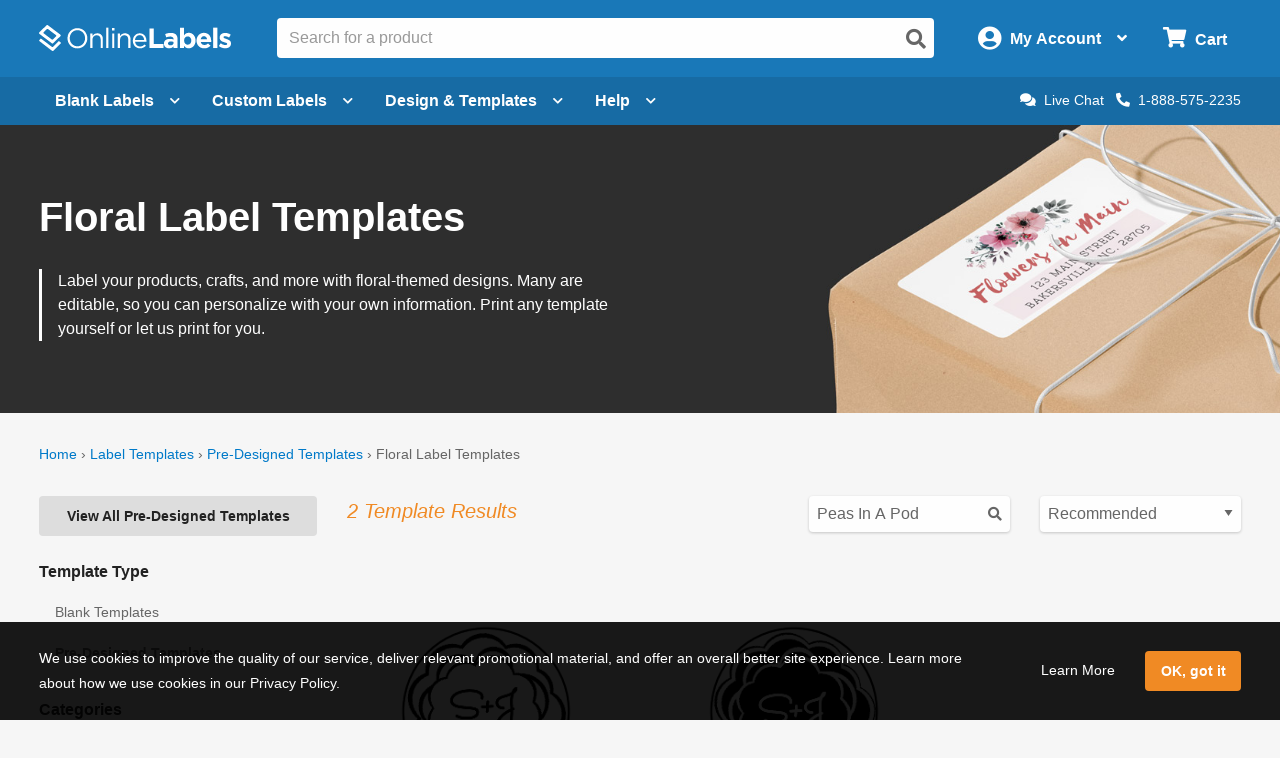

--- FILE ---
content_type: text/html; charset=utf-8
request_url: https://www.onlinelabels.com/templates/pre-designed/category/floral-label-templates?shapeId=87&search=Peas%20In%20A%20Pod&productCategory=OL6000
body_size: 19047
content:

<?xml version="1.0" encoding="UTF-8" ?>
<!doctype html>

<html xmlns="http://www.w3.org/1999/xhtml" xmlns:og="http://ogp.me/ns#" xmlns:fb="http://ogp.me/ns/fb#" xml:lang="en"
			lang="en" class="no-js">

<head>
	<title>Floral Label Templates - Download Floral Label Designs | OnlineLabels&#xAE;</title>


	<meta http-equiv="Content-Type" content="text/html; charset=iso-8859-1">


	<meta property="fb:admins" content="592592789">
	<meta name="viewport" content="width=device-width, initial-scale=1.0">
		<meta name="description" content="Browse pre-designed floral and flower label templates for a variety of applications. Print them yourself or let us custom print for you.">

		<meta property="og:image" content="https://images.onlinelabels.com/images/og/pre-designed-templates-og.jpg">

		<meta property="og:description" content="Browse pre-designed floral and flower label templates for a variety of applications. Print them yourself or let us custom print for you.">

		<meta property="og:title" content="Floral Label Templates - Download Floral Label Designs | OnlineLabels&#xAE;">

		<meta property="og:url" content="https://www.onlinelabels.com/templates/pre-designed/category/floral-label-templates">

		<meta name="twitter:description" content="Browse pre-designed floral and flower label templates for a variety of applications. Print them yourself or let us custom print for you.">

		<meta name="twitter:image" content="https://images.onlinelabels.com/images/og/pre-designed-templates-og.jpg">

		<meta name="twitter:card" content="summary">

	<meta name="twitter:site" content="@onlinelabels">

		<meta name="twitter:title" content="Floral Label Templates - Download Floral Label Designs | OnlineLabels&#xAE;">

	<meta name="twitter:creator" content="@onlinelabels">


		<link rel="canonical" href="https://www.onlinelabels.com/templates/pre-designed/category/floral-label-templates">

	

	<link href="https://use.fontawesome.com" rel="preconnect" crossorigin>
	<link href="https://www.google.com" rel="preconnect" crossorigin>
	<link href="https://apis.google.com" rel="preconnect" crossorigin>
	<link href="https://www.googleadservices.com" rel="preconnect" crossorigin>
	<link href="https://www.google-analytics.com" rel="preconnect" crossorigin>
	<link href="https://static.doubleclick.net" rel="preconnect" crossorigin>
	<link href="https://googleads.g.doubleclick.net" rel="preconnect" crossorigin>
	<link href="https://stats.g.doubleclick.net" rel="preconnect" crossorigin>
	<link href="https://bat.bing.com" rel="preconnect" crossorigin>
	<link href="https://www.facebook.com" rel="preconnect" crossorigin>
	<link href="https://connect.facebook.net" rel="preconnect" crossorigin>
	<link href="https://s.pinimg.com" rel="preconnect" crossorigin>
	<link href="https://ct.pinterest.com" rel="preconnect" crossorigin>
	<link href="https://static.ads-twitter.com" rel="preconnect" crossorigin>
	<link href="https://t.co" rel="preconnect" crossorigin>
	<link href="https://analytics.twitter.com" rel="preconnect" crossorigin>

	


		<link rel="stylesheet" type="text/css" href="https://assets.onlinelabels.com/CSS/OLG-theme.css?639009505360000000">

	<link rel="stylesheet" href="https://use.fontawesome.com/releases/v5.7.2/css/all.css" integrity="sha384-fnmOCqbTlWIlj8LyTjo7mOUStjsKC4pOpQbqyi7RrhN7udi9RwhKkMHpvLbHG9Sr" crossorigin="anonymous">
	<link href="https://assets.onlinelabels.com/CSS/Global.css?639009505340000000" rel="stylesheet" />

	
    <link rel="stylesheet" href='https://assets.onlinelabels.com/CSS/PredesignedIndex.css?639009505760000000' />


	
	<script>
	var displayRewardCodeBanner = true;
    var ol = {
      settings: {
		frontEndUrl: 'https://www.onlinelabels.com',
		secureUrl: 'https://secure.onlinelabels.com',
        assetUrl: 'https://assets.onlinelabels.com',
        maestroUrl: 'https://maestro.onlinelabels.com',
        cookieUrl: '.onlinelabels.com',
        defaultCountry: 'US',
		currencySymbol: '$',
        cartBasket: 'Cart',
        cookieSuffix: '',
        shippingDelivery: 'Shipping',
        blogLink: 'https://blog.onlinelabels.com/',
        imagesUrl: 'https://images.onlinelabels.com',
        defaultUnitOfMeasure: 1
      }
		}
		dataLayer = [{}]
	</script>

		<script>
			window.addEventListener('DOMContentLoaded', function () {
				(async () => {
					const rawResponse = await fetch(`${ol.settings.secureUrl}/api/track/pageview`, {
						method: 'POST',
						body: JSON.stringify({})
					});
				})();
			});
		</script>

	<!--Analytics tracking cookies here-->

	
	
		<!-- Google Tag Manager -->
		<script>
			(function (w, d, s, l, i) {
				w[l] = w[l] || []; w[l].push({
					'gtm.start':
						new Date().getTime(), event: 'gtm.js'
				}); var f = d.getElementsByTagName(s)[0],
					j = d.createElement(s), dl = l != 'dataLayer' ? '&l=' + l : ''; j.async = true; j.src =
						'https://www.googletagmanager.com/gtm.js?id=' + i + dl; f.parentNode.insertBefore(j, f);
			})(window, document, 'script', 'dataLayer', 'GTM-KXNNMZV');</script>
		<!-- End Google Tag Manager -->
		<!-- BEGIN Merchantverse Code -->
		<style>
			.intercom-lightweight-app-launcher,
			.intercom-namespace > .intercom-app > div:not(.intercom-messenger-frame):not(.intercom-modal-container) {
				bottom: 45px !important;
				right: 40px !important;
			}
		</style>
		<script id='merchantverseScript' src="https://www.gstatic.com/merchantverse/merchantverse.js" defer></script>
		<script type="text/javascript">
			merchantverseScript.addEventListener('load', function () {
				merchantverse.start({
					position: 'LEFT_BOTTOM'
				});
			});
		</script>
		<!-- END Merchantverse Code -->

		<!-- SiteSpect Page Timers -->
		<script>
			try {
				SS.PageTimer.time('ready', 'ss-page__ready');
			} catch (err) { }

			try {
				SS.PageTimer.time('load', 'ss-page__load');
			} catch (err) { }

			try {
				SS.PageTimer.time('dwell', 'ss-page__dwell');
			} catch (err) { }

			try {
				SS.PageTimer.time('abandon', 'ss-page__abandon');
			} catch (err) { }
		</script>

	


		<link rel="apple-touch-icon" href="https://images.onlinelabels.com/apple-touch-icon.png">

</head>
<body id="js-body">
	

	<div class="js-newsletter__reveal p-newsletter-signup-modal reveal" data-reveal aria-hidden="true" role="dialog" style="background-image: url(https://images.onlinelabels.com/images/templates/predesigned-templates-banner.jpg);">
  <div class="row collapse">
    <div class="small-12 medium-7 column">
      <div id="v-newsletter-signup-modal"></div>
    </div>
  </div>
  <button class="close-button u-color--white" data-close aria-label="Close">&times;</button>
</div>
	<div class="js-tools-newsletter__reveal p-newsletter-signup-modal reveal" data-reveal aria-hidden="true" role="dialog" style="background-image: url(https://images.onlinelabels.com/images/templates/predesigned-templates-banner.jpg);">
  <div class="row collapse">
    <div class="small-12 medium-7 column">
      <div id="v-tools-newsletter-signup-modal"></div>
    </div>
  </div>
  <button class="close-button u-color--white" data-close aria-label="Close">&times;</button>
</div>

	<div class="off-canvas-wrapper" data-offcanvas>
		<div id="v-reward-modal"></div>		
		

<header class="js-header-listener">
    <div id="v-reward-notification-bar"></div>
    <div class="p-header">
	    <a href="#container" class="js-header__skip p-header__skip" tabindex="0">
		    Skip to main content
	    </a>
	    <div class="js-header row align-middle small-collapse medium-uncollapse u-position--relative">
		    <div class="p-header-break-mobile">
			    <div class="shrink flex-container align-middle">
				    <button class="p-header__header-icon p-header__header-icon--large"
								    data-toggle="js-header__off-canvas-menu"
								    aria-label="Open navigation menu"
								    role="button"
								    tabindex="0">
					    <i class="fas fa-bars"></i>
				    </button>
				    <button class="js-header__mobile-search p-header__header-icon p-header__header-icon--large"
								    aria-label="Open search bar"
								    tabindex="0">
					    <i class="fas fa-search"></i>
				    </button>
			    </div>
		    </div>
		    <div class="p-header__logo-container column">
			    <a href="https://www.onlinelabels.com" class="u-display--block">
				    <img class="p-header__logo"
						     height="44px"
						     width="192px"
						     src="https://images.onlinelabels.com/images/logo/ol-logo-white.svg"
						     alt="Online Labels Logo">
			    </a>
		    </div>
		    <div class="column p-header-break-desktop" style="position: initial">
			    <div id="v-autocomplete-search">
				    <input class="p-header__search"
							     aria-label="Search the entire website"
							     type="text"
							     placeholder="Search for a product">
				    <button class="p-header__search-icon"
								    title="Submit this search"
								    aria-label="Submit website search">
					    <i class="fas fa-search"></i>
				    </button>
			    </div>
		    </div>
		    <div class="shrink column flex-container align-middle align-right">
			    <button class="p-header__account-wrapper p-header-break-desktop" data-toggle="js-dropdown-account">
				    <div class="flex-container align-middle">
					    <div>
						    <i class="p-header__account-icon fas fa-user-circle"></i>
					    </div>
					    <div class="show-for-large">
						    <div class="p-header__account-greeting">
							    <span class="js-user-message"></span>
							    <span class="js-user-name"></span>
						    </div>
						    <div class="p-header__account-heading">My Account</div>
					    </div>
					    <div class="show-for-large">
						    <i class="p-header__account-chevron u-margin-left--tiny fas fa-angle-down"></i>
					    </div>
				    </div>
			    </button>
			    <a class="ss-header-nav__account-menu--click p-header__header-icon p-header__header-icon--large p-header-break-mobile"
				     href="https://secure.onlinelabels.com/Account"
				     aria-label="My Account">
				    <i class="fas fa-user-circle"></i>
			    </a>
			    <ul id="js-dropdown-account"
					    class="js-header__dropdown ss-header-nav__account-menu p-account-dropdown dropdown-pane up small p-header-break-desktop"
					    data-dropdown
					    data-hover="true"
					    data-hover-pane="true"
					    data-hover-delay="0"
					    data-close-on-click="true"
					    data-position="bottom"
					    data-alignment="right">
				    <li class="js-signed-out-wrapper p-account-dropdown__item p-account-dropdown__item--sign-in u-padding--small">
					    <a class="js-sign-in p-account-dropdown__sign-in-btn c-button u-margin-bottom--none" href="https://secure.onlinelabels.com/SignIn.aspx">
						    Sign In
					    </a>
				    </li>
				    <li class="js-signed-in-wrapper js-signed-in text-center u-padding--small" style="display: none;">
					    <div class=" u-font-weight--bold u-font-size--medium">
						    <span id="js-dropdown-name" class="js-user-name"></span>'s Account
					    </div>
					    <a class="js-sign-out p-account-dropdown__item--sign-out" href="https://secure.onlinelabels.com/SignOut.aspx">
						    <i class="fas fa-sign-out-alt"></i> Sign Out
					    </a>
				    </li>
				    <li class="u-background--light-gray u-border--top">
					    <div class="row">
						    <div class="column medium-6 text-center u-padding-right--none">
							    <a href="https://secure.onlinelabels.com/Account" class="u-color--dark-gray u-display--block u-padding-top--tiny u-padding-bottom--small p-account-dropdown__button u-border--right">
								    <i class="fas fa-address-book u-font-size--xlarge u-margin-bottom--tiny u-margin-top--tiny"></i><br />
								    <div class="p-account-dropdown__button-text">My Account</div>
							    </a>
						    </div>
						    <div class="column medium-6 text-center u-padding-left--none">
							    <a href="https://secure.onlinelabels.com/Account/OrderHistory.aspx" class="u-color--dark-gray u-display--block u-padding-top--tiny u-padding-bottom--small p-account-dropdown__button">
								    <i class="fas fa-truck u-font-size--xlarge u-margin-bottom--tiny u-margin-top--tiny"></i><br />
								    <div class="p-account-dropdown__button-text">My Orders</div>
							    </a>
						    </div>
					    </div>
				    </li>
			    </ul>
			    <button class="p-header__cart-wrapper p-header-break-desktop"
							    data-toggle="js-dropdown-cart"
							    aria-label="Open cart menu">
				    <i class="p-header__cart-icon fas fa-shopping-cart"></i>
				    <span class="p-header__cart-heading show-for-large">
					    Cart
				    </span>
				    <div class="js-header__cart-count p-header__cart-count" style="display: none;">
					    3
				    </div>
			    </button>
			    <a class="p-header__cart-wrapper p-header-break-mobile"
				     href="https://secure.onlinelabels.com/Cart/ViewCart.aspx"
				     aria-label="View Cart"
				     tabindex="0">
				    <i class="p-header__cart-icon fas fa-shopping-cart"></i>
				    <div class="js-header__cart-count p-header__cart-count" style="display: none;">
					    3
				    </div>
			    </a>
			    <ul id="js-dropdown-cart"
					    class="js-header__dropdown ss-header-nav__cart-menu p-cart-dropdown dropdown-pane small up p-header-break-desktop"
					    data-dropdown
					    data-hover="true"
					    data-hover-pane="true"
					    data-hover-delay="0"
					    data-close-on-click="true"
					    data-position="bottom"
					    data-alignment="right">
				    <div id="v-cart-items"
						     class="js-live-cart">
					    <span class="p-live-cart__no-items">
						    There are no items in your
						    Cart.
					    </span>
					    <a href="https://secure.onlinelabels.com/Cart/ViewCart.aspx"
						     class="c-button u-display--block u-margin--none">
						    Start Shopping
					    </a>
				    </div>
			    </ul>
		    </div>
	    </div>
	    <div class="js-mobile-search p-mobile-search">
		    <div class="flex-container align-middle">
			    <div class="flex-child-auto">
				    <div id="v-autocomplete-search--mobile">
					    <input class="p-header__search"
								     aria-label="Search the entire website"
								     type="text"
								     placeholder="Search for a product">
					    <button class="p-header__search-icon"
									    title="Submit this search"
									    aria-label="Submit website search">
						    <i class="fas fa-search"></i>
					    </button>
				    </div>
			    </div>
		    </div>
	    </div>
	</div>
</header>

	<nav class="js-header-listener p-nav p-nav--refresh p-header-break-desktop">
		<div class="row column ">
			<div class="p-nav__list flex-container align-middle u-position--relative">
				<a class="js-nav__item p-nav__item flex-container align-middle " href="https://www.onlinelabels.com/blank-labels" data-toggle="js-menu__blank-labels" aria-label="Open blank labels menu" tabindex="0">
					Blank Labels<i class="p-nav__link-chevron u-margin-left--tiny u-large-margin-left--small fas fa-chevron-down"></i>
				</a>
				<div id="js-menu__blank-labels" class="js-header__dropdown ss-header-nav__open dropdown-pane p-nav__menu " data-dropdown data-hover="true" data-hover-pane="true" data-hover-delay="150" data-trap-focus="true" data-close-on-click="true">
						<div class="flex-container">
							<div class="p-nav__menu-left flex-child-auto">
								<div class="row collapse align-middle">
									<div class="custom-column custom-column--blank-labels">
										<div class="flex-container align-middle">
											<div class="u-text-align--right">
												<a href="https://www.onlinelabels.com/sheet-labels" class="ss-header-nav__clicked-blank-sheets-link">
													<img data-deferred-src="https://images.onlinelabels.com/images/header/menu/shop-sheet-labels.png" alt="Blank Labels on Sheets">
												</a>
											</div>
											<div class="u-padding-left--small u-text-align--left">
												<a href="https://www.onlinelabels.com/sheet-labels" class="ss-header-nav__clicked-blank-sheets-link p-nav__title-link">
													Blank Sheet Labels
												</a>
												<div>
													Enjoy professional-quality labels on sheets.
													<div class="show-for-large">&nbsp;</div>
												</div>
												<div class="u-margin-top--small">
													<a href="https://www.onlinelabels.com/uses/labels-by-size?pst=1&amp;pst=2&amp;pst=6&amp;pst=7" class="ss-header-nav__clicked-blank-sheets-link">Sizes</a><span class="u-margin-left--tiny u-margin-right--tiny">|</span><a href="https://www.onlinelabels.com/materials" class="ss-header-nav__clicked-blank-sheets-link">Materials</a><span class="u-margin-left--tiny u-margin-right--tiny">|</span><a href="https://www.onlinelabels.com/uses/popular-label-sizes-on-sheets" class="ss-header-nav__clicked-blank-sheets-link">Popular Products</a>
												</div>
											</div>
										</div>
									</div>
									<div class="custom-column custom-column--blank-labels">
										<div class="flex-container align-middle">
											<div class="u-text-align--right">
												<a href="https://www.onlinelabels.com/roll-labels" class="ss-header-nav__clicked-blank-rolls-link">
													<img data-deferred-src="https://images.onlinelabels.com/images/header/menu/shop-roll-labels.png" alt="Blank Labels on Rolls">
												</a>
											</div>
											<div class="u-padding-left--small u-text-align--left">
												<a href="https://www.onlinelabels.com/roll-labels" class="p-nav__title-link ss-header-nav__clicked-blank-rolls-link">
													Blank Roll Labels
												</a>
												<div>
													Shop direct thermal, thermal transfer, inkjet roll labels, and more.
												</div>
												<div class="u-margin-top--small">
													<a href="https://www.onlinelabels.com/uses/labels-by-size?pst=8&amp;pst=9&amp;pst=19&amp;pst=21&amp;pst=20" class="ss-header-nav__clicked-blank-rolls-link">Sizes</a><span class="u-margin-left--tiny u-margin-right--tiny">|</span><a href="https://www.onlinelabels.com/materials?type=rolls" class="ss-header-nav__clicked-blank-rolls-link">Materials</a><span class="u-margin-left--tiny u-margin-right--tiny">|</span><a href="https://www.onlinelabels.com/uses/popular-label-sizes-on-rolls" class="ss-header-nav__clicked-blank-rolls-link">Popular Products</a>
												</div>
											</div>
										</div>
									</div>
									<div class="custom-column custom-column--promises u-margin-top--medium u-large-margin-top--none">
										<div class="c-panel c-panel--flat u-background--very-light-gray p-nav__order-promises">
											<div class="u-color--black u-font-size--medium u-font-weight--bold">
												Every order includes:
											</div>
											<ul class="no-bullet">
												<li class="u-margin-top--small">
													<i class="fas fa-check u-color--green u-margin-right--tiny"></i>No minimum orders
												</li>
												<li class="u-margin-top--small">
													<i class="fas fa-check u-color--green u-margin-right--tiny"></i>Lowest price guarantee
												</li>
												<li class="u-margin-top--small">
													<i class="fas fa-check u-color--green u-margin-right--tiny"></i>Design &amp; templates
												</li>
												<li class="u-margin-top--small">
													<i class="fas fa-check u-color--green u-margin-right--tiny"></i>Same day shipping
												</li>
											</ul>
										</div>
									</div>
								</div>
							</div>
						</div>
						<div class="u-background--light-gray u-padding--medium">
							<div class="u-text-align--center">
								<span class="u-color--black u-font-weight--bold u-font-size--large">Trending Product Labels &amp; Uses</span> <a href="https://www.onlinelabels.com/uses" class="ss-header-nav__clicked-blank-uses-link u-margin-left--small">View All Uses<i class="fas fa-chevron-right u-margin-left--tiny" style="font-size: 0.6rem"></i></a>
							</div>
							<div class="row collapse u-padding-left--large u-padding-right--large">
								<div class="column medium-4 large-2">
									<a class="ss-header-nav__clicked-blank-uses-link c-circle c-circle--alternate u-font-size--medium u-font-weight--normal u-margin-bottom--medium u-text-align--center" href="https://www.onlinelabels.com/uses/sticker-paper">
										<div class="c-circle__image" style="background-image: url(https://images.onlinelabels.com/images/header/menu/sticker-paper.png)"></div>
										Sticker Paper
									</a>
								</div>
								<div class="column medium-4 large-2">
									<a class="ss-header-nav__clicked-blank-uses-link c-circle c-circle--alternate u-font-size--medium u-font-weight--normal u-margin-bottom--medium u-text-align--center" href="https://www.onlinelabels.com/uses/food-drink-labels">
										<div class="c-circle__image" style="background-image: url(https://images.onlinelabels.com/images/header/menu/food-drink-labels.png)"></div>
										Food &amp; Beverage
									</a>
								</div>
								<div class="column medium-4 large-2">
									<a class="ss-header-nav__clicked-blank-uses-link c-circle c-circle--alternate u-font-size--medium u-font-weight--normal u-margin-bottom--medium u-text-align--center" href="https://www.onlinelabels.com/uses/shipping-labels">
										<div class="c-circle__image" style="background-image: url(https://images.onlinelabels.com/images/header/menu/mailing-shipping-labels.png)"></div>
										Shipping Labels
									</a>
								</div>
								<div class="column medium-4 large-2">
									<a class="ss-header-nav__clicked-blank-uses-link c-circle c-circle--alternate u-font-size--medium u-font-weight--normal u-margin-bottom--medium u-text-align--center" href="https://www.onlinelabels.com/uses/candle-labels">
										<div class="c-circle__image" style="background-image: url(https://images.onlinelabels.com/images/header/menu/candle-labels.png)"></div>
										Candle Labels
									</a>
								</div>
								<div class="column medium-4 large-2">
									<a class="ss-header-nav__clicked-blank-uses-link c-circle c-circle--alternate u-font-size--medium u-font-weight--normal u-margin-bottom--medium u-text-align--center" href="https://www.onlinelabels.com/uses/ze-labels">
										<div class="c-circle__image" style="background-image: url(https://images.onlinelabels.com/images/header/menu/zebra-printer-isolated.png)"></div>
										Zebra&reg; Compatible
									</a>
								</div>
								<div class="column medium-4 large-2">
									<a class="ss-header-nav__clicked-blank-uses-link c-circle c-circle--alternate u-font-size--medium u-font-weight--normal u-margin-bottom--medium u-text-align--center" href="https://www.onlinelabels.com/comparable">
										<div class="c-circle__image" style="background-size: 50%; background-image: url(https://images.onlinelabels.com/images/header/menu/cross-reference.svg)"></div>
										Brand Cross-Reference
									</a>
								</div>
							</div>
						</div>
				</div>

				<a class="ss-nav-item--printed js-nav__item p-nav__item flex-container align-middle " href="https://www.onlinelabels.com/custom-labels" data-toggle="js-menu__custom" aria-label="Open blank sheet labels menu" tabindex="0">
Custom Labels					<i class="p-nav__link-chevron u-margin-left--tiny u-large-margin-left--small fas fa-chevron-down"></i>
				</a>
				<div id="js-menu__custom" class="js-header__dropdown ss-header-nav__open dropdown-pane p-nav__menu " data-dropdown data-hover="true" data-hover-pane="true" data-hover-delay="150" data-trap-focus="true" data-close-on-click="true">
						<div class="flex-container flex-dir-column large-flex-dir-row flex-container--custom-labels ">
							<div class="p-nav__menu-left p-nav__menu-left--design flex-child-auto" style="overflow: hidden;">
								<div class="row collapse align-middle">
									<div class="custom-column u-margin-top--small u-margin-bottom--small">
										<div class="flex-container align-middle">
											<div class="u-text-align--right">
												<a href="https://www.onlinelabels.com/custom-sheet-labels" class="ss-header-nav__clicked-custom-sheets-link">
													<img data-deferred-src="https://images.onlinelabels.com/images/header/menu/custom-sheets.png" alt="Custom Labels on Sheets">
												</a>
											</div>
											<div class="u-padding-left--small u-text-align--left">
												<a href="https://www.onlinelabels.com/custom-sheet-labels" class="ss-header-nav__clicked-custom-sheets-link p-nav__title-link">
													Custom Labels on Sheets
												</a>
												<div>
													Get product labels, logos, and more printed on sheets.
												</div>
												<div class="u-margin-top--small">
													<a href="https://www.onlinelabels.com/custom-sheet-labels" class="ss-header-nav__clicked-custom-sheets-link">Configure &amp; Get Pricing <i class="fas fa-chevron-right" style="font-size: 0.6rem"></i></a>
												</div>
											</div>
										</div>
									</div>
									<div class="custom-column u-margin-top--small u-margin-bottom--small">
										<div class="flex-container align-middle">
											<div class="u-text-align--right">
												<a href="https://www.onlinelabels.com/custom-roll-labels" class="ss-header-nav__clicked-custom-rolls-link">
													<img data-deferred-src="https://images.onlinelabels.com/images/header/menu/custom-roll.png" alt="Custom Labels on Rolls">
												</a>
											</div>
											<div class="u-padding-left--small u-text-align--left">
												<a href="https://www.onlinelabels.com/custom-roll-labels" class="p-nav__title-link ss-header-nav__clicked-custom-rolls-link">
													Custom Labels on Rolls
												</a>
												<div>
													Shop professional-quality custom labels printed on rolls.
												</div>
												<div class="u-margin-top--small">
													<a href="https://www.onlinelabels.com/custom-roll-labels" class="ss-header-nav__clicked-custom-rolls-link">Configure &amp; Get Pricing <i class="fas fa-chevron-right" style="font-size: 0.6rem"></i></a>
												</div>
											</div>
										</div>
									</div>
									<div class="custom-column u-margin-top--small u-margin-bottom--small">
										<div class="flex-container align-middle">
											<div class="u-text-align--right">
												<a href="https://www.onlinelabels.com/custom-stickers" class="ss-header-nav__clicked-custom-rolls-link">
													<img data-deferred-src="https://images.onlinelabels.com/images/landing/custom-stickers/orange-sticker.png" alt="Custom Stickers">
												</a>
											</div>
											<div class="u-padding-left--small u-text-align--left">
												<a href="https://www.onlinelabels.com/custom-stickers" class="p-nav__title-link ss-header-nav__clicked-custom-rolls-link">
													Custom Stickers<span class="p-new-tag" aria-hidden="true">NEW</span>
												</a>
												<div>
													Get your artwork, logos, and more printed on die-cut stickers. 
												</div>
												<div class="u-margin-top--small">
													<a href="https://www.onlinelabels.com/custom-stickers" class="ss-header-nav__clicked-custom-rolls-link">Configure &amp; Get Pricing <i class="fas fa-chevron-right" style="font-size: 0.6rem"></i></a>
												</div>
											</div>
										</div>
									</div>
								</div>
								<div class="custom-column--full-width u-margin-top--medium">
									<div class="c-panel c-panel--flat u-background--very-light-gray">
										<ul class="no-bullet">
											<li>
												<i class="fas fa-check u-color--green u-margin-right--tiny"></i>Low minimum order sizes
											</li>
											<li>
												<i class="fas fa-check u-color--green u-margin-right--tiny"></i>Free digital proofs
											</li>
											<li>
												<i class="fas fa-check u-color--green u-margin-right--tiny"></i>Fast turnaround times
											</li>
										</ul>
									</div>
								</div>
							</div>
						</div>
						<div class="p-nav__menu-right p-nav__menu-right--enterprise ">
							<div class="row align-center align-middle u-margin-top--medium u-margin-bottom--medium">
								<div class="p-enterprise-hero__main-image small-4 medium-3 u-margin-right--medium">
									<a aria-label="Read more about our label solutions for enterprises." href="https://www.onlinelabels.com/enterprise">
										<img alt="Custom printed label solutions for enterprise." src="https://assets.onlinelabels.com/images/enterprise/product-label-samples.png" />
									</a>
								</div>
								<div class="row small-6">
									<h2 class="u-color--black u-font-size--large u-font-weight--bold">Now Offering Premium Label Printing for Enterprises</h2>
									<div class="align-left">
										<ul>
											<li><i class="fas fa-check u-color--green u-margin-right--tiny"></i>Access to a dedicated account team</li>
											<li><i class="fas fa-check u-color--green u-margin-right--tiny"></i>Premium printing capabilities and materials (ISO 9001:2015 and GMI Certified)</li>
											<li><i class="fas fa-check u-color--green u-margin-right--tiny"></i>Specialty options like <a href="https://www.onlinelabels.com/shrink-sleeve-labels">shrink sleeve labels</a> and flexible packaging</li>
											<li class="u-margin-top--medium"><a href="https://www.onlinelabels.com/enterprise"><b>Learn more about our Premium Label Printing Solutions <i class="fas fa-chevron-right" style="font-size: 0.6rem"></i></b></a></li>
										</ul>
									</div>
								</div>
							</div>
						</div>
				</div>


				<a class="js-nav__item p-nav__item flex-container align-middle " href="https://www.onlinelabels.com/templates" data-toggle="js-menu__design" aria-label="Open design menu" tabindex="0">
					Design &amp; Templates<i class="p-nav__link-chevron u-margin-left--tiny u-large-margin-left--small fas fa-chevron-down"></i>
				</a>
				<div id="js-menu__design" class="js-header__dropdown ss-header-nav__open dropdown-pane p-nav__menu " data-dropdown data-hover="true" data-hover-pane="true" data-hover-delay="150" data-trap-focus="true" data-close-on-click="true">
					<div class="flex-container flex-dir-column large-flex-dir-row ">
						<div class="p-nav__menu-left p-nav__menu-left--design flex-child-auto">
							<div class="u-text-align--center u-margin-bottom--medium">
								<a class="ss-header-nav__MLD u-display--inline-block"
									 href="https://www.onlinelabels.com/maestro-label-designer">
									<img class="u-margin-right--medium" data-deferred-src="https://images.onlinelabels.com/images/header/menu/maestro-label-designer-logo-horizontal.svg" alt="Maestro Label Designer Logo" width="350" height="63">
								</a>
							</div>
								<div class="row align-middle">
									<div class="column">
										<a href="https://www.onlinelabels.com/maestro-label-designer" aria-label="Learn more about Maestro Label Designer">
											<video class="u-margin-right--large u-width--full" alt="Maestro Label Designer Animation" autoplay loop muted playsinline>
												<source src="https://images.onlinelabels.com/images/header/menu/maestro-label-designer-animation.mp4" type="video/mp4">
											</video>
										</a>
									</div>
									<div class="column">
										<div class="u-color--black u-font-size--large u-margin-bottom--medium">
											Create, design, and print your labels.
										</div>
										<div class="u-margin-bottom--tiny">
											<i class="fas fa-check u-color--green u-font-size--large u-margin-right--tiny"></i><strong class="u-color--black">No downloads necessary</strong>
										</div>
										<div class="u-margin-bottom--tiny">
											<i class="fas fa-check u-color--green u-font-size--large u-margin-right--tiny"></i><strong class="u-color--black">Free activation with purchase</strong>
										</div>
										<div>
											<i class="fas fa-check u-color--green u-font-size--large u-margin-right--tiny"></i><strong class="u-color--black">100% compatible with all our products</strong>
										</div>
										<div class="u-margin-top--medium">
											<button class="ss-header-nav__MLD js-launch-maestro c-button">
												Start Designing <i class="fas fa-chevron-right"></i>
											</button>
											<div class="p-nav__maestro-cta u-margin-top--small u-large-margin-top--none">
												<span class="u-large-margin-left--small u-margin-right--small u-color--medium-gray"><strong>or</strong></span>
												<a class="u-text-decoration--underline" href="https://www.onlinelabels.com/maestro-label-designer">
													<strong>See All Features</strong>
												</a>
											</div>
										</div>
									</div>
								</div>
						</div>
						<div class="p-nav__menu-right p-nav__menu-right--design ">
							<div class="row column">
								<div class="align-middle align-center u-margin-bottom--small u-large-margin-top--small u-text-align--center">
									<span class="u-color--black u-font-size--large u-font-weight--bold">Other Design Options</span><span class="p-nav__menu-tag">FREE</span>
								</div>
							</div>
							<div class="row align-stretch collapse u-margin-bottom--tiny u-large-margin-bottom--none">
								<div class="large-6 medium-3 column">
									<a class="ss-header-nav__blank-templates p-nav__menu-right-tile flex-container" href="https://www.onlinelabels.com/templates/blank">
										<img class="u-margin-bottom--tiny align-self-top" data-deferred-src="https://images.onlinelabels.com/images/header/menu/blank-label-templates.svg" width="150" height="67" alt="Blank Label Templates">
										<div class="u-font-size--medium u-font-weight--bold u-color--black">
											Blank
										</div>
										<div class="u-font-size--small u-color--dark-gray">
											Label Templates <i class="fas fa-angle-right u-color--ol-link-blue show-for-xlarge"></i>
										</div>
									</a>
								</div>
								<div class="large-6 medium-3 column">
									<a class="ss-header-nav__predesigned-templates p-nav__menu-right-tile" href="https://www.onlinelabels.com/templates/pre-designed">
										<img class="u-margin-bottom--tiny" data-deferred-src="https://images.onlinelabels.com/images/header/menu/pre-designed-label-templates.svg" width="150" height="67" alt="Pre-Designed Label Templates">
										<div class="u-font-size--medium u-font-weight--bold u-color--black">
											Pre-Designed
										</div>
										<div class="u-font-size--small u-color--dark-gray">
											Label Templates <i class="fas fa-angle-right u-color--ol-link-blue show-for-xlarge"></i>
										</div>
									</a>
								</div>
								<div class="large-6 medium-3 column">
									<a class="p-nav__menu-right-tile" href="https://www.onlinelabels.com/tools">
										<div class="u-text-align--center">
											<img class="u-margin-bottom--tiny" data-deferred-src="https://images.onlinelabels.com/images/header/menu/label-generator-tools.svg" width="64" height="63" alt="Business Tools">
										</div>
										<span class="u-font-size--medium u-font-weight--bold u-color--black">
											Business Tools
										</span>
										<span class="u-font-size--small u-color--dark-gray">
											Get started <i class="fas fa-angle-right u-color--ol-link-blue show-for-xlarge"></i>
										</span>
									</a>
								</div>
								<div class="large-6 medium-3 column">
									<a class="p-nav__menu-right-tile" href="https://www.onlinelabels.com/ideas">
										<div class="u-text-align--center u-margin-bottom--tiny">
											<img data-deferred-src="https://images.onlinelabels.com/images/header/menu/ideas-and-inspiration.svg" width="64" height="63" alt="Ideas and Inspiration">
										</div>
										<div class="u-font-size--medium u-font-weight--bold u-color--black">
											Ideas &amp;
											<br>
											Inspiration <i class="fas fa-angle-right u-color--ol-link-blue show-for-xlarge"></i>
										</div>
									</a>
								</div>
							</div>
						</div>
					</div>
				</div>

				<a class="js-nav__item p-nav__item flex-container align-middle " href="https://www.onlinelabels.com/support" data-toggle="js-menu__help" aria-label="Open help menu" tabindex="0">
					Help<i class="p-nav__link-chevron u-margin-left--tiny u-large-margin-left--small fas fa-chevron-down"></i>
				</a>
				<div id="js-menu__help" class="js-header__dropdown ss-header-nav__open dropdown-pane p-nav__menu " data-dropdown data-hover="true" data-hover-pane="true" data-hover-delay="150" data-trap-focus="true" data-close-on-click="true">
					<div class="flex-container ">
						<div class="p-nav__menu-left u-text-align--center flex-child-auto">
							<div class="u-font-size--large u-font-weight--bold u-margin-bottom--small u-color--black">
								How can we help you?
							</div>
							<div class="row">
								<div class="column">
									<a class="ss-header-nav__faqs p-nav__menu-left-primary p-nav__menu-left-primary--expanded" href="https://www.onlinelabels.com/support" tabindex="0">
										<div class="p-nav__menu-left-primary-icon">
											<img data-deferred-src="https://images.onlinelabels.com/images/header/menu/faqs-icon.svg" height="150" alt="Questions and Answers Icon">
										</div>
										<div class="p-nav__menu-left-primary-headings-wrapper">
											<div class="p-nav__menu-left-primary-heading u-text-align--left">
												FAQs
											</div>
											<div class="p-nav__menu-left-primary-subheading u-text-align--left">
												Find answers to popular questions about our company and products.
											</div>
										</div>
									</a>
								</div>
								<div class="column">
									<a class="ss-header-nav__learning-center p-nav__menu-left-primary p-nav__menu-left-primary--expanded" href="https://www.onlinelabels.com/articles" tabindex="0">
										<div class="p-nav__menu-left-primary-icon">
											<img data-deferred-src="https://images.onlinelabels.com/images/header/menu/learning-center-icon.svg" height="150" alt="Articles Icon">
										</div>
										<div class="p-nav__menu-left-primary-headings-wrapper">
											<div class="p-nav__menu-left-primary-heading u-text-align--left">
												Articles
											</div>
											<div class="p-nav__menu-left-primary-subheading u-text-align--left">
												Learn more about our products and services with articles, videos, and how to's.
											</div>
										</div>
									</a>
								</div>
							</div>
							<div href="https://www.onlinelabels.com/sheet-labels" class="hide-for-large u-padding--medium c-panel c-panel--flat c-panel--gray u-margin-top--small">
								<div class="row align-middle">
										<div class="column u-text-align--left">
											<p class="u-color--black u-font-size--medium u-font-weight--bold u-margin--none">
												Today's Phone Support Hours:
											</p>
											<p class="js-CS-hours u-font-size--medium u-color--black u-margin--none">
											</p>
										</div>
										<div class="column u-text-align--left">
											<p class="u-color--black u-font-size--medium u-font-weight--bold u-margin--none">
												<a href="tel:18885752235" class="u-color--black u-font-size--medium">
													Toll Free: <span class="u-text-decoration--underline">1-888-575-2235</span>
												</a>
											</p>
											<p>
												<em><span class="js-CS-hold-time"></span> estimated hold time</em>
											</p>
										</div>
									<div class="column shrink u-text-align--left">
										<a href="https://secure.onlinelabels.com/support/SupportRequest.aspx" class="ss-header-nav__support-ticket c-button c-button--secondary">
											<i class="fas fa-envelope u-margin-right--tiny"></i>Email Us
										</a>
									</div>
								</div>
							</div>
							<hr>
							<div class="u-text-align--center u-margin-top--medium u-margin-bottom--tiny">
								<span class="u-font-size--large u-font-weight--bold u-margin-right--small u-color--black">Trending Topics</span>
								<a href="https://www.onlinelabels.com/articles">View All <i class="fas fa-angle-right"></i></a>
							</div>
							<div class="p-nav__menu-left-links">
								<div class="row">
									<div class="column">
										<a href="https://www.onlinelabels.com/articles/how-to-create-a-microsoft-word-label-template" tabindex="0">
											How to Create a Microsoft Word Label Template
										</a>
									</div>
									<div class="column">
										<a href="https://www.onlinelabels.com/articles/best-label-design-printing-software-platforms" tabindex="0">
											5 Best Label Design &amp; Printing Software Platforms
										</a>
									</div>
								</div>
								<div class="row">
									<div class="column">
										<a href="https://www.onlinelabels.com/articles/sticker-paper-cut-settings" tabindex="0">
											Using Sticker Paper With Your Cutting Machine
										</a>
									</div>
									<div class="column">
										<a href="https://www.onlinelabels.com/articles/printer-alignment-guide" tabindex="0">
											Printer Alignment Guide
										</a>
									</div>
								</div>
								<div class="row">
									<div class="column">
										<a href="https://www.onlinelabels.com/articles/how-to-create-paypal-shipping-labels" tabindex="0">
											How to Create PayPal&reg; Shipping Labels
										</a>
									</div>
									<div class="column">
										<a href="https://www.onlinelabels.com/articles/creating-nutrition-facts-for-your-products" tabindex="0">
											Creating Nutrition Fact Labels for Your Products
										</a>
									</div>
								</div>
							</div>
						</div>
						<div class="js-nav__menu-right p-nav__menu-right u-padding--medium u-text-align--center ">
							<div class="u-font-size--large u-font-weight--bold u-color--black u-margin-bottom--large u-margin-top--medium">
								We're here to help!
							</div>
							<a href="https://secure.onlinelabels.com/support/SupportRequest.aspx" class="ss-header-nav__support-ticket c-button c-button--secondary p-nav__menu-right-email-us">
								<i class="fas fa-envelope u-margin-right--tiny"></i>Email Us
							</a>
								<a href="tel:18885752235" class="p-nav__menu-right-phone-number">
									<i class="fas fa-phone u-margin-right--tiny p-nav__help-phone-number"></i>1-888-575-2235
								</a>
								<p class="u-color--black u-font-size--medium u-font-weight--bold u-margin--none u-text-align--center">
									Today's Phone Support Hours:
								</p>
								<p class="js-CS-hours u-font-size--medium u-color--black u-margin--none u-text-align--center">
								</p>
								<p class="u-text-align--center">
									<em><span class="js-CS-hold-time"></span> estimated hold time</em>
								</p>
						</div>
					</div>
				</div>

				<div class="flex-child-grow u-text-align--right show-for-large">
					<button class="js-chat-start p-nav__live-chat" style="display: none">
						<i class="fas fa-comments u-margin-right--tiny"></i>Live Chat
					</button>
						<a href="tel:18885752235" class="p-nav__phone-number">
							<i class="fas fa-phone u-margin-right--tiny"></i>1-888-575-2235
						</a>
				</div>

			</div>
		</div>
	</nav>

<aside id="js-header__off-canvas-menu"
			 class="js-header__off-canvas ss-header-nav__open js-mobile-nav p-mobile-nav p-mobile-nav--nav off-canvas position-left"
			 data-off-canvas
			 data-content-scroll="false">
	<div class="p-mobile-nav__top-bar flex-container align-middle">
		<div class="flex-child-grow">
			Welcome <span class="js-user-name"></span>
		</div>
		<div class="flex-child-shrink">
			<button class="p-mobile-nav__close-btn" data-close>&times;</button>
		</div>
	</div>
	<nav>
		<div class="p-mobile-nav__header u-margin-top--small">
			Shop
		</div>
			<ul>
				<li>
					<a href="https://www.onlinelabels.com/blank-labels">
						<i class="p-mobile-nav__icon fas fa-sheet-label"></i> Blank Labels
					</a>
				</li>
					<li>
						<a href="https://www.onlinelabels.com/custom-labels">
							<i class="p-mobile-nav__icon fas fa-print"></i> Custom Labels
						</a>
					</li>
					<li>
						<a href="https://www.onlinelabels.com/custom-stickers">
							<i class="p-mobile-nav__icon fas fa-star"></i> Custom Stickers
						</a>
					</li>
					<li>
						<a href="https://www.onlinelabels.com/stock-labels">
							<i class="p-mobile-nav__icon fas fa-archive"></i> Stock Labels
						</a>
					</li>
					<li>
						<a href="https://www.onlinelabels.com/enterprise">
							<i class="p-mobile-nav__icon fas fa-building"></i> Enterprise Solutions
						</a>
					</li>
			</ul>
		<div class="p-mobile-nav__divider"></div>
		<div class="p-mobile-nav__header">Helpful Links</div>
		<ul>
				<li>
					<a href="tel:18885752235">
						<i class="p-mobile-nav__icon fas fa-phone"></i>
						Call Us
					</a>
				</li>
			<li>
				<ul class="js-header__accordion accordion" data-accordion data-allow-all-closed="true">
					<li class="accordion-item" data-accordion-item>
						<a class="accordion-title">
							<i class="p-mobile-nav__icon fas fa-question"></i>
							Support
						</a>
						<div class="accordion-content" data-tab-content>
							<ul>
								<li>
									<a href="https://www.onlinelabels.com/support">
										FAQs
									</a>
								</li>
								<li>
									<a href="https://www.onlinelabels.com/articles">
										Articles
									</a>
								</li>
									<li>
										<a href="https://forums.onlinelabels.com/">
											Community Forum
										</a>
									</li>
								<li>
									<a href="https://secure.onlinelabels.com/support/SupportRequest.aspx">
										Contact Us
									</a>
								</li>
							</ul>
						</div>
					</li>
					<li>
						<a href="https://www.onlinelabels.com/templates">
							<i class="p-mobile-nav__icon fas fa-th"></i> Label Templates
						</a>
					</li>
					<li  >
						<a  href="https://www.onlinelabels.com/ideas">
							<i class="p-mobile-nav__icon fas fa-paint-brush"></i>
							Label Ideas & Inspiration
						</a>
					</li>
					<li  >
						<a  href="https://www.onlinelabels.com/tools">
							<i class="p-mobile-nav__icon fas fa-wrench"></i>
							Business Tools
						</a>
					</li>
					<li class="js-signed-in-wrapper accordion-item" data-accordion-item style="display: none;">
						<a class="accordion-title">
							<i class="p-mobile-nav__icon fas fa-user-circle"></i>
							<span class="js-user-name"></span>&apos;s Account
						</a>
						<div class="accordion-content" data-tab-content>
							<ul>
								<li>
									<a href="https://secure.onlinelabels.com/Account/OrderHistory.aspx">
										Easy Re-ordering
									</a>
								</li>
								<li>
									<a href="https://secure.onlinelabels.com/Account/OrderHistory.aspx">
										Order Status
									</a>
								</li>
								<li>
									<a href="https://secure.onlinelabels.com/General/OrderTracking.aspx">
										Track Orders
									</a>
								</li>
								<li>
									<a href="https://secure.onlinelabels.com/Account/RMARequest.aspx">
										Returns
									</a>
								</li>
								<li>
									<a href="https://secure.onlinelabels.com/Account/ContactInformation.aspx">
										Account Information
									</a>
								</li>
								<li>
									<a class="js-sign-out" href="https://secure.onlinelabels.com/SignOut.aspx">
										Sign Out
									</a>
								</li>
							</ul>
						</div>
					</li>
				</ul>
			</li>
			<li>
				<a class="js-signed-out-wrapper js-sign-in" href="https://secure.onlinelabels.com/SignIn.aspx">
					<i class="p-mobile-nav__icon fas fa-user-circle"></i>
					Sign In
				</a>
			</li>
		</ul>
		<div class="p-mobile-nav__divider"></div>
	</nav>
</aside>
<aside id="js-header__off-canvas-cart"
			 class="js-header__off-canvas ss-header-nav__cart-menu p-mobile-nav p-mobile-nav--cart off-canvas position-right"
			 data-off-canvas>
	<ul>
		<li>
			<div class="p-mobile-nav__header">
				Your Shopping Cart
			</div>
		</li>
		<li id="v-cart-items--mobile">
			<br />
			<a href="https://secure.onlinelabels.com/Cart/ViewCart.aspx" class="p-mobile-nav__cart-btn button radius action">View Cart</a>
		</li>
	</ul>
</aside>
<div class="js-header__overlay p-header__overlay exit-off-canvas"></div>
			<div class="js-mobile-simple-nav-test p-mobile-simple-nav">
				<a href="https://www.onlinelabels.com/blank-labels" class="p-mobile-simple-nav__link">Blank Labels</a><a href="https://www.onlinelabels.com/custom-labels" class="p-mobile-simple-nav__link">Custom Labels</a>
			</div>

		<div id="container">
			
    <section class="c-banner" style="background-image: url(https://assets.onlinelabels.com/Images/Predesign/Category/floral-labels-category-banner.jpg)">
            <div class="row u-margin-top--medium">
                <div class="columns medium-8">
                    <h1 class="c-banner__title">
                        Floral Label Templates
                    </h1>
                </div>
            </div>
            <div class="row u-margin-bottom--medium">
                <div class="columns medium-6">
                    <div class="c-banner__cta">
                        Label your products, crafts, and more with floral-themed designs. Many are editable, so you can personalize with your own information. Print any template yourself or let us print for you.
                    </div>
                </div>
            </div>

        <a name="Predesign"></a>
    </section>

			





  
    <script type="application/ld+json">
        {"@context":"http://schema.org","@type":"BreadcrumbList","itemListElement":[{"@context":"http://schema.org","@type":"ListItem","position":1,"item":{"@id":"https://www.onlinelabels.com","name":"Home"}},{"@context":"http://schema.org","@type":"ListItem","position":2,"item":{"@id":"/templates","name":"Label Templates"}},{"@context":"http://schema.org","@type":"ListItem","position":3,"item":{"@id":"/templates/pre-designed","name":"Pre-Designed Templates"}},{"@context":"http://schema.org","@type":"ListItem","position":4,"item":{"@id":"https://www.onlinelabels.com/templates/pre-designed/category/floral-label-templates?shapeId=87&search=Peas%20In%20A%20Pod&productCategory=OL6000","name":"Floral Label Templates"}}]}
    </script>
    <div class="row collapse u-padding-bottom--small u-padding-top--small">
        <div class="column">
            <div class="p-breadcrumb">
                <div class="p-breadcrumb__content">
                            <a href="https://www.onlinelabels.com">Home</a>
                            <span>&rsaquo;</span>
                            <a href="/templates">Label Templates</a>
                            <span>&rsaquo;</span>
                            <a href="/templates/pre-designed">Pre-Designed Templates</a>
                            <span>&rsaquo;</span>
                            <span>Floral Label Templates</span>
                </div>
            </div>
        </div>
    </div>


<div class="row align-right show-for-small-only" style="height: 1px;">
    <div class="columns">
        <a class="c-button u-display--inline-block u-background--ol-blue show-for-small small-filter-btn u-float--right u-width--auto u-font-size--small"
           data-toggle="js-dlp-container__off-canvas">
            <i class="fas fa-filter u-margin-right--tiny"></i> Filters
        </a>
    </div>
</div>

<div class="row align-right show-for-small-only">
    <div id="js-dlp-container__off-canvas"
         class="js-dlp-container__off-canvas filter-container__off-canvas off-canvas in-canvas-for-large position-right"
         data-off-canvas
         data-transition="overlap"
         data-content-id="js-body">
        <div id="js-dlp-container__sticky-sidebar" class="filter-container__off-canvas-inner">
            <div class="filter-container__header flex-container align-middle hide-for-medium">
                <div class="flex-child-shrink hide-for-large">
                    <a class="u-font-size--small" data-close>&lsaquo; Back</a>
                </div>
                <div class="flex-child-auto u-padding-left--medium u-medium-padding-left--none">
                    <span>Filter Options</span>
                </div>
                <div class="flex-child-auto u-text-align--right">
                        <a href="https://www.onlinelabels.com/templates/pre-designed" class="c-button c-button--secondary u-margin-bottom--none">View All</a>
                </div>
            </div>
            <div class="js-dlp-container__sticky-sidebar-inner filter-container__scroll-container u-padding-top--medium">
                <div class="c-nav-sidebar">
                    <div class="js-predesigned-index__filter-show c-nav-sidebar__header u-font-size--small">
                        <div class="c-nav-sidebar__header-item u-padding-left--none">
                            Template Type
                        </div>
                    </div>
                    <ul class="c-nav-sidebar__list">
                        <li>
                            <a class="c-nav-sidebar__item" href="https://www.onlinelabels.com/templates/blank">Blank Templates</a>
                        </li>
                        <li>
                            <a class="c-nav-sidebar__item is-active" href="javascript:void(0);">Pre-Designed Templates</a>
                        </li>
                    </ul>
                </div>
                <div class="c-nav-sidebar">
                    <div class="js-predesigned-index__filter-show c-nav-sidebar__header u-font-size--small">
                        <div class="c-nav-sidebar__header-item u-padding-left--none">
                            Categories

                        </div>
                    </div>
                    <ul class="c-nav-sidebar__list">
                            <li>
                                <a href="https://www.onlinelabels.com/templates/pre-designed?shapeId=87&amp;search=Peas%20In%20A%20Pod&amp;productCategory=OL6000">
                                    <i class="fas fa-caret-left"></i>
                                    Show All Categories
                                </a>
                            </li>
                            <li>
                                <a href="https://www.onlinelabels.com/templates/pre-designed/category/floral-label-templates?shapeId=87&amp;search=Peas%20In%20A%20Pod&amp;productCategory=OL6000" class="js-predesigned-index__filter--cat c-nav-sidebar__item u-font-weight--bold" style="display: block">
                                    Floral Labels (2)
                                </a>
                            </li>
                    </ul>
                </div>
                <div class="c-nav-sidebar">
                    <div class="js-predesigned-index__filter-show c-nav-sidebar__header u-font-size--small">
                        <div class="c-nav-sidebar__header-item u-padding-left--none">
                            Shapes

                        </div>
                    </div>
                    <ul class="c-nav-sidebar__list">
                            <li>
                                <a href="https://www.onlinelabels.com/templates/pre-designed/category/floral-label-templates?search=Peas%20In%20A%20Pod&amp;productCategory=OL6000">
                                    <i class="fas fa-caret-left"></i>
                                    Show All Shapes
                                </a>
                            </li>
                            <li>
                                <a href="https://www.onlinelabels.com/templates/pre-designed/category/floral-label-templates?shapeId=87&amp;search=Peas%20In%20A%20Pod&amp;productCategory=OL6000" class="js-predesigned-index__filter--shape c-nav-sidebar__item u-font-weight--bold" style="display: block">
                                    Circle (2)
                                </a>
                            </li>
                    </ul>
                </div>
                <div class="c-nav-sidebar">
                    <div class="js-predesigned-index__filter-show c-nav-sidebar__header u-font-size--small">
                        <div class="c-nav-sidebar__header-item u-border--bottom u-padding-left--none">
                            Products

                        </div>
                    </div>
                    <ul class="c-nav-sidebar__list">
                            <li>
                                <a href="https://www.onlinelabels.com/templates/pre-designed/category/floral-label-templates?shapeId=87&amp;search=Peas%20In%20A%20Pod">
                                    <i class="fas fa-caret-left"></i>
                                    Show All Products
                                </a>
                            </li>
                            <li>
                                <a href="https://www.onlinelabels.com/templates/pre-designed/category/floral-label-templates?shapeId=87&amp;search=Peas%20In%20A%20Pod&amp;productCategory=OL6000" class="js-predesigned-index__filter--product c-nav-sidebar__item  u-font-weight--bold" style="display: block">
                                    OL6000 (2)
                                </a>
                            </li>
                    </ul>
                </div>
            </div>
        </div>
    </div>
</div>

<div class="row">
    <div class="small-12 medium-4 large-3 column show-for-medium">
            <a href="https://www.onlinelabels.com/templates/pre-designed" class="c-button c-button--secondary c-button--full u-margin-bottom--medium">View All Pre-Designed Templates</a>
        <div class="c-nav-sidebar">
            <div class="js-predesigned-index__filter-show c-nav-sidebar__header">
                Template Type
            </div>
            <ul class="c-nav-sidebar__list u-margin-bottom--medium">
                <li>
                    <a class="c-nav-sidebar__item" href="https://www.onlinelabels.com/templates/blank">Blank Templates</a>
                </li>
                <li>
                    <a class="c-nav-sidebar__item is-active" href="javascript:void(0);">Pre-Designed Templates</a>
                </li>
            </ul>
        </div>
        <div class="c-nav-sidebar">
            <div class="js-predesigned-index__filter-show c-nav-sidebar__header">
                Categories
            </div>
            <ul class="c-nav-sidebar__list u-margin-bottom--medium">
                    <li>
                        <a href="https://www.onlinelabels.com/templates/pre-designed?shapeId=87&amp;search=Peas%20In%20A%20Pod&amp;productCategory=OL6000">
                            <i class="fas fa-caret-left"></i>
                            Show All Categories
                        </a>
                    </li>
                    <li>
                        <a href="https://www.onlinelabels.com/templates/pre-designed/category/floral-label-templates?shapeId=87&amp;search=Peas%20In%20A%20Pod&amp;productCategory=OL6000" class="js-predesigned-index__filter--cat c-nav-sidebar__item u-font-weight--bold" style="display: block">
                            Floral Labels (2)
                        </a>
                    </li>
            </ul>
        </div>
        <div class="c-nav-sidebar">
            <div class="js-predesigned-index__filter-show c-nav-sidebar__header">
                Shapes
            </div>
            <ul class="c-nav-sidebar__list u-margin-bottom--medium">
                    <li>
                        <a href="https://www.onlinelabels.com/templates/pre-designed/category/floral-label-templates?search=Peas%20In%20A%20Pod&amp;productCategory=OL6000">
                            <i class="fas fa-caret-left"></i>
                            Show All Shapes
                        </a>
                    </li>
                    <li>
                        <a href="https://www.onlinelabels.com/templates/pre-designed/category/floral-label-templates?shapeId=87&amp;search=Peas%20In%20A%20Pod&amp;productCategory=OL6000" class="js-predesigned-index__filter--shape c-nav-sidebar__item u-font-weight--bold" style="display: block">
                            Circle (2)
                        </a>
                    </li>
            </ul>
        </div>
        <div class="c-nav-sidebar">
            <div class="js-predesigned-index__filter-show c-nav-sidebar__header">
                Products
            </div>
            <ul class="c-nav-sidebar__list u-margin-bottom--medium">
                    <li>
                        <a href="https://www.onlinelabels.com/templates/pre-designed/category/floral-label-templates?shapeId=87&amp;search=Peas%20In%20A%20Pod">
                            <i class="fas fa-caret-left"></i>
                            Show All Products
                        </a>
                    </li>
                    <li>
                        <a href="https://www.onlinelabels.com/templates/pre-designed/category/floral-label-templates?shapeId=87&amp;search=Peas%20In%20A%20Pod&amp;productCategory=OL6000" class="js-predesigned-index__filter--product c-nav-sidebar__item  u-font-weight--bold" style="display: block">
                            OL6000 (2)
                        </a>
                    </li>
            </ul>
        </div>
    </div>
    <div class="small-12 medium-8 large-9 column">
        <div id="v-predesigned-templates-results">
            <div class="u-font-size--large">
                2 Template Results
            </div>
            <div class="js-predesigned-templates__results">
                
<div class="row small-collapse small-up-1 medium-up-2 large-up-3 u-margin-top--medium">
    <div class="p-predesigned-column column column-block">
      <a class="c-card c-card--full-image p-template-card " href="https://www.onlinelabels.com/templates/pre-designed/black-and-white-floral-envelope-seal/ol6000" data-maestro-id="0" data-ext=".png">
        <div class="c-card__image-container">
          <img class="c-card__image" src="https://assets.onlinelabels.com/Images/Predesign/00000002/1081/BW-Floral-Envelope-Seal.png" border="0" title="White and Black Monogram Floral Envelope Seal" alt="White and Black Monogram Floral Envelope Seal">
        </div>
        <div class="c-card__content">
          <h2 class="js-template-card__name c-card__title u-font-size--medium u-margin--none">
            White and Black Monogram Floral Envelope Seal
          </h2>
          <div class="u-margin-top--tiny">
            1.2" Circle
          </div>
        </div>
      </a>
    </div>
    <div class="p-predesigned-column column column-block">
      <a class="c-card c-card--full-image p-template-card " href="https://www.onlinelabels.com/templates/pre-designed/black-and-white-initial-floral-envelope-seal/ol6000" data-maestro-id="0" data-ext=".png">
        <div class="c-card__image-container">
          <img class="c-card__image" src="https://assets.onlinelabels.com/Images/Predesign/00000002/1082/BW-Floral-Envelope-Seal-Inverted.png" border="0" title="Black and White Monogram Floral Envelope Seal" alt="Black and White Monogram Floral Envelope Seal">
        </div>
        <div class="c-card__content">
          <h2 class="js-template-card__name c-card__title u-font-size--medium u-margin--none">
            Black and White Monogram Floral Envelope Seal
          </h2>
          <div class="u-margin-top--tiny">
            1.2" Circle
          </div>
        </div>
      </a>
    </div>
</div>

<div class="js-template-preview reveal" data-reveal aria-labelledby="js-preview-modal-name" aria-hidden="true" role="dialog">
  <h2 class="js-template-preview__name">
    Preview Modal
  </h2>
  <p class="u-text-align--center">
    <a class="js-template-preview__link" href="#">
      <img class="js-template-preview__image" alt="A preview of your predesigned template" />
    </a>
  </p>
  <div class="u-text-align--center u-margin-bottom--tiny">
    <div class="js-template-preview__color-schemes"></div>
  </div>
  <p class="u-text-align--center">
    <a href="#" class="js-template-preview__link c-button">Select this Template <i class="fas fa-angle-right"></i></a>
  </p>
  <a class="close-button" data-close aria-label="Close">&times;</a>
</div>
            </div>
        </div>
    </div>
</div>


		</div>
		<!-- /container -->
		

<footer class="p-footer-container nocontent">
    <div class="p-footer-testimonial hide-for-small-only">
        &nbsp;
    </div>
    <div id="v-newsletter-signup"></div>
    <section class="show-for-large u-padding-top--large u-padding-bottom--large">
        <div class="row">
            <div class="column">
                <div class="u-font-weight--bold u-margin-bottom--tiny u-text-transform--uppercase">Shop</div>
								<ul class="u-list-style--none u-margin--none">
										<li>
											<a class="p-footer__link" href="https://www.onlinelabels.com/blank-labels">Blank Labels</a>
										</li>
										<li>
											<a class="p-footer__link" href="https://www.onlinelabels.com/custom-labels">Custom Labels</a>
										</li>
										<li>
											<a class="p-footer__link" href="https://www.onlinelabels.com/custom-stickers">Custom Stickers</a>
										</li>
										<li>
											<a class="p-footer__link" href="https://www.onlinelabels.com/stock-labels">Stock Labels</a>
										</li>
										<li>
											<a class="p-footer__link" href="https://www.onlinelabels.com/products/custom-size-archive">Custom Size Archive</a>
										</li>
										<li>
											<a class="p-footer__link" href="https://www.onlinelabels.com/products/overstock">Labels on Clearance</a>
										</li>
										<li>
											<a class="p-footer__link" href="https://www.onlinelabels.com/enterprise">Enterprise Solutions</a>
										</li>
                                        <li>
											<a class="p-footer__link" href="https://www.onlinelabels.com/shop-by-printer">Shop By Printer</a>
										</li>
								</ul>
            </div>
            <div class="column">
                <div class="u-font-weight--bold u-margin-bottom--tiny u-text-transform--uppercase">Design</div>
                <ul class="u-list-style--none u-margin--none">
                    <li>
                        <a class="p-footer__link" href="https://www.onlinelabels.com/maestro-label-designer">Maestro Label Designer</a>
                    </li>
                    <li>
                        <a class="p-footer__link" href="https://www.onlinelabels.com/templates">Label Templates</a>
                    </li>
                    <li>
                        <a class="p-footer__link" href="https://www.onlinelabels.com/tools">Business Tools</a>
                    </li>
                    <li>
                        <a class="p-footer__link" href="https://www.onlinelabels.com/ideas">Ideas &amp; Inspiration</a>
                    </li>
                </ul>
            </div>
            <div class="column">
                <div class="u-font-weight--bold u-margin-bottom--tiny u-text-transform--uppercase">Support</div>
                <ul class="u-list-style--none u-margin--none">
                    <li>
                        <a class="p-footer__link" href="https://www.onlinelabels.com/support">
                            Help Center
                        </a>
                    </li>
                    <li>
                        <a class="p-footer__link" href="https://www.onlinelabels.com/articles">Articles</a>
                    </li>
                    <li>
                        <a class="p-footer__link" href="https://secure.onlinelabels.com/Account/OrderHistory.aspx">Track Your Order</a>
                    </li>
                    <li>
                        <a class="p-footer__link" href="https://www.onlinelabels.com/samples">Samples</a>
                    </li>
                    <li>
                        <a class="p-footer__link" href="https://www.onlinelabels.com/support/returns">Refunds &amp; Returns</a>
                    </li>
                </ul>
            </div>
            <div class="column">
                <div class="u-font-weight--bold u-margin-bottom--tiny u-text-transform--uppercase">Company</div>
                <ul class="u-list-style--none u-margin--none">
                    <li>
                        <a class="p-footer__link" href="https://www.onlinelabels.com/about">Our Story</a>
                    </li>
                        <li>
                            <a class="p-footer__link" href="https://www.onlinelabelsgroup.com/careers">Careers</a>
                        </li>
                        <li>
                            <a class="p-footer__link" href="https://www.onlinelabels.com/press">Pressroom</a>
                        </li>
                        <li>
                            <a class="p-footer__link" href="https://www.onlinelabels.com/testimonials">Testimonials</a>
                        </li>
                </ul>
                <div class="u-font-weight--bold u-margin-top--small u-text-transform--uppercase">Connect with us</div>
                <div class="u-margin-top--small">
                    <a rel="me nofollow noreferrer" href="https://www.facebook.com/OnlineLabels" target="_blank" title="Facebook" style="margin-right: 0.125rem;" aria-label="Facebook Link">
                        <img src="https://images.onlinelabels.com/images/footer/fb-logo.png" height="29" width="29" alt="Facebook Brand Logo">
                    </a>
                    <a rel="me nofollow noreferrer" href="https://instagram.com/OnlineLabels/" target="_blank" title="Instagram" style="margin-right: 0.125rem;" aria-label="Instagram Link">
                        <img src="https://images.onlinelabels.com/images/footer/ig-logo.png" height="29" width="29" alt="Instagram Brand Logo">
                    </a>
                    <a rel="me nofollow noreferrer" href="https://www.tiktok.com/@onlinelabels" target="_blank" title="TikTok" style="margin-right: 0.125rem;" aria-label="TikTok Link">
                        <img src="https://images.onlinelabels.com/images/footer/tt-logo.png" height="29" width="29" alt="TikTok Brand Logo">
                    </a>
                    <a rel="me nofollow noreferrer" href="https://www.pinterest.com/OnlineLabels" target="_blank" title="Pinterest" style="margin-right: 0.125rem;" aria-label="Pinterest Link">
                        <img src="https://images.onlinelabels.com/images/footer/pinterest-logo.png" height="29" width="29" alt="Pinterest Brand Logo">
                    </a>
                    <a rel="me nofollow noreferrer" href="https://youtube.com/OnlineLabels" target="_blank" title="YouTube" style="margin-right: 0.125rem;" aria-label="YouTube Link">
                        <img src="https://images.onlinelabels.com/images/footer/youtube-logo.png" height="29" width="29" alt="YouTube Brand Logo">
                    </a>
                </div>
            </div>
            <div class="column">
                <div class="u-font-weight--bold u-margin-bottom--tiny u-text-transform--uppercase">
                    Online Labels, LLC
                </div>
                <div>
                    2021 E. Lake Mary Blvd.
                    <br />
                    Sanford,
                    FL
32773
                        <br />
USA                </div>
                    <div class="u-margin-top--small">
                        Toll Free:
                        1-888-575-2235
                        <br />
                        Local:
                        407-936-3900
                    </div>
            </div>
        </div>
    </section>
    <section class="row collapse hide-for-large">
        <div class="small-12 columns">
            <ul class="js-footer__accordion p-footer-links-mobile accordion" data-accordion data-allow-all-closed="true">
                <li class="accordion-item" data-accordion-item>
                    <a role="button" class="accordion-title">Shop<span class="fa accordion-icon"></span></a>
                    <div class="accordionContent" data-tab-content>
                            <a class="p-footer-links-mobile__item" href="https://www.onlinelabels.com/blank-labels">Blank Labels</a>
                            <a class="p-footer-links-mobile__item" href="https://www.onlinelabels.com/custom-labels">Custom Labels</a>
                            <a class="p-footer-links-mobile__item" href="https://www.onlinelabels.com/custom-stickers">Custom Stickers</a>
                            <a class="p-footer-links-mobile__item" href="https://www.onlinelabels.com/products/custom-size-archive">Custom Size Archive</a>
                            <a class="p-footer-links-mobile__item" href="https://www.onlinelabels.com/products/overstock">Labels on Clearance</a>
                            <a class="p-footer-links-mobile__item" href="https://www.onlinelabels.com/enterprise">Enterprise Solutions</a>
                            <a class="p-footer-links-mobile__item" href="https://www.onlinelabels.com/shop-by-printer">Shop By Printer</a>
                    </div>
                </li>
                <li class="accordion-item" data-accordion-item>
                    <a role="button" class="accordion-title">Design<span class="fa accordion-icon"></span></a>
                    <div class="accordionContent" data-tab-content>
                        <a class="p-footer-links-mobile__item" href="https://www.onlinelabels.com/maestro-label-designer">Maestro Label Designer</a>
                        <a class="p-footer-links-mobile__item" href="https://www.onlinelabels.com/templates">Label Templates</a>
                        <a class="p-footer-links-mobile__item" href="https://www.onlinelabels.com/tools">Business Tools</a>
                        <a class="p-footer-links-mobile__item" href="https://www.onlinelabels.com/ideas">Ideas &amp; Inspiration</a>
                    </div>
                </li>
                <li class="accordion-item" data-accordion-item>
                    <a role="button" class="accordion-title">Support<span class="fa accordion-icon"></span></a>
                    <div class="accordionContent" data-tab-content>
                        <a class="p-footer-links-mobile__item" href="https://www.onlinelabels.com/support">
                            Help Center
                        </a>
                        <a class="p-footer-links-mobile__item" href="https://www.onlinelabels.com/articles">Articles</a>
                        <a class="p-footer-links-mobile__item" href="https://secure.onlinelabels.com/Account/OrderHistory.aspx">Track Your Order</a>
                        <a class="p-footer-links-mobile__item" href="https://www.onlinelabels.com/samples">Samples</a>
                        <a class="p-footer-links-mobile__item" href="https://www.onlinelabels.com/support/returns">Refunds &amp; Returns</a>
                    </div>
                </li>
                <li class="accordion-item" data-accordion-item>
                    <a role="button" class="accordion-title">Company<span class="fa accordion-icon"></span></a>
                    <div class="accordionContent" data-tab-content>
                        <a class="p-footer-links-mobile__item" href="https://www.onlinelabels.com/about">Our Story</a>
                            <a class="p-footer-links-mobile__item" href="https://www.onlinelabelsgroup.com/careers">Careers</a>
                            <a class="p-footer-links-mobile__item" href="https://www.onlinelabels.com/press">Pressroom</a>
                            <a class="p-footer-links-mobile__item" href="https://www.onlinelabels.com/testimonials">Testimonials</a>
                    </div>
                </li>
            </ul>
        </div>
    </section>
        <div class="row hide-for-large u-background--white u-text-align--center u-padding--small">
            <div class="column">
                Have any questions?
                <a href="tel:1-888-575-2235">
                    1-888-575-2235
                </a>
            </div>
        </div>
    <section class="u-background--white u-padding--small">
        <div class="row align-middle u-text-align--center">
            <div class="small-12 column">
                <div class="u-display--inline-block u-margin-right--tiny">
                        <span class="u-display--inline-block u-padding--tiny u-border--top u-border--bottom u-border--left u-border--right">USA</span>
                        <span class="u-display--inline-block p-footer__country">
                            <a class="u-display--block u-color--dark-gray u-padding--tiny" href="https://uk.onlinelabels.com">
                                UK / EUROPE
                            </a>
                        </span>
                </div>
					<div class="u-border--left u-padding-left--tiny show-for-large" style="display: inline-block; border-color: #999;">
							<a role="button" class="u-margin-left--medium" onclick="window.open('https://www.trustedsite.com/verify-modal?js=1&host=OnlineLabels.com', 'targetWindow', 'toolbar=no, location=no, status=no, menubar=no, scrollbars=yes, resizable=yes, width=400, height=650')">
								<img src="https://images.onlinelabels.com/images/trustedsite-certified-secure.svg" height="38" width="90" alt="TrustedSite Certified Secure" width="90">
							</a>
                            <a class="u-margin-left--medium" rel="nofollow noreferrer" target="_blank" href="https://www.bbb.org/us/fl/sanford/profile/paper-labels/online-labels-llc-0733-183430330">
								<img src="https://images.onlinelabels.com/images/footer/bbb-logo-grade.png" alt="BBB Accredited Business" width="110" height="31">
							</a>
                                <div style="display:inline-block;position:relative;z-index:1;width:42px;height:60px;margin-left:1.25rem;">
                                    <a style="bottom:47px;right:0;display:block;position:absolute;width:18px;height:12px;z-index:2;text-decoration:none;background:#fff;filter:alpha(opacity=0);opacity:0;" href="https://bizratesurveys.com/boutique/bizrate-circle-of-excellence" title="Bizrate Insights Circle of Excellence" target="_blank"></a>
                                    <a href="https://bizratesurveys.com/reviews/www.onlinelabels.com/18777" title="Bizrate Insights Circle of Excellence" target="_blank">
                                    <img src="https://assets.onlinelabels.com/images/footer/logoBizRate.png" alt="Bizrate Circle of Excellence - See OnlineLabels Reviews at bizratesurveys.com" width="42" height="60" align="top" border="0" />
                                    </a>
                                </div>
							    <a class="u-margin-left--medium" target="_blank" rel="noopener" href="https://consolidatedlabel.com/">
								    <img alt="Consolidated Label Company" src="https://images.onlinelabels.com/images/footer/consolidated-label-logo.png" height="25" width="125" style="width: 125px">
							    </a>                            
					</div>
            </div>
            <div class="small-12 column u-margin-top--small">
                <span class="hide-for-large">
                    <select class="js-unit-selection-footer p-footer-uom-toggle u-margin-bottom--small" aria-label="Select Measurement Units">
                            <option value="1" selected>Decimals (Inches)</option>
                            <option value="2">Fractions (Inches)</option>
                            <option value="3">Millimeters</option>
                    </select>
                </span>
                <div class="u-font-size--small">
                    &copy; 2025
                    Online Labels, LLC
                    All Rights Reserved.
                    <br class="hide-for-large" />
                    <span class="show-for-large">&nbsp;|&nbsp;</span>
                    <a href="https://secure.onlinelabels.com/privacy.aspx">Privacy Policy</a>&nbsp;&nbsp;|&nbsp;&nbsp;<a href="https://secure.onlinelabels.com/account/Privacy-Settings.aspx">Privacy and Email Settings</a>&nbsp;&nbsp;|&nbsp;&nbsp;<a href="https://secure.onlinelabels.com/terms-and-conditions.aspx">Terms &amp; Conditions</a>&nbsp;&nbsp;|&nbsp;&nbsp;<a href="https://www.onlinelabels.com/about/accessibility">Accessibility</a><span class="show-for-large">
                        &nbsp;&nbsp;|&nbsp;&nbsp;<select class="js-unit-selection-footer p-footer-uom-toggle" aria-label="Select Measurement Units">
                                <option value="1" selected>Decimals (Inches)</option>
                                <option value="2">Fractions (Inches)</option>
                                <option value="3">Millimeters</option>
                        </select>
                    </span>
                </div>
            </div>
        </div>
    </section>
</footer>
			
	<div class="js-privacy p-cookie-bar" style="display: block">
		<div class="row align-middle p-cookie-bar__row">
			<div class="column">
				<p class="u-margin-right--small u-margin-bottom--none u-color--white">
					We use cookies to improve the quality of our service, deliver relevant promotional material, and offer an overall better site experience. Learn more about how we use cookies in our Privacy Policy.
				</p>
			</div>
			<div class="column shrink flex-container flex-dir-column-reverse medium-flex-dir-row">
				<a href="https://secure.onlinelabels.com/privacy.aspx" class="u-margin-right--none u-medium-margin-right--small u-color--white" style="padding: .85em 1em; display: inline-block; line-height: 1;">
					Learn More
				</a>
				<a class="js-privacy__save-cookies c-button u-margin-bottom--tiny u-medium-margin-bottom--none">
					OK, got it
				</a>
			</div>
		</div>
	</div>

	</div>
	<!--Close Off Canvas Wrap-->

	
			<script>
				// We pre-filled your app ID in the widget URL: 'https://widget.intercom.io/widget/vx54nytx'
				(function () { var w = window; var ic = w.Intercom; if (typeof ic === "function") { ic('reattach_activator'); ic('update', w.intercomSettings); } else { var d = document; var i = function () { i.c(arguments); }; i.q = []; i.c = function (args) { i.q.push(args); }; w.Intercom = i; var l = function () { var s = d.createElement('script'); s.type = 'text/javascript'; s.async = true; s.src = 'https://widget.intercom.io/widget/vx54nytx'; var x = d.getElementsByTagName('script')[0]; x.parentNode.insertBefore(s, x); }; if (document.readyState === 'complete') { l(); } else if (w.attachEvent) { w.attachEvent('onload', l); } else { w.addEventListener('load', l, false); } } })();
			</script>

	

<script>
	var divisionFeatures =
	{
		"name": "OnlineLabels",
		"showLabelValueFeatures": false,
		"showOLGFeatures": true,
	};
</script>


	<script type="text/javascript" src="https://assets.onlinelabels.com/JS/vendor.bundle.js?639009505320000000"></script>
	<script>
    if(/MSIE \d|Trident.*rv:/.test(navigator.userAgent)) {
      document.write('<script src="https://assets.onlinelabels.com/js/polyfills.js?639009505980000000"><\/script>');
    }
	</script>
	<script type="text/javascript" src="https://assets.onlinelabels.com/JS/Global.js?639009505980000000"></script>
	<script type="text/javascript" src="https://assets.onlinelabels.com/JS/DeferredScripts.js?639009505980000000"></script>

	<!-- END: Google Customer Reviews US -->

	
    <script>
    var initialResultCount = 2;
    var categoryName = "floral-label-templates";
    </script>
    <script src="https://assets.onlinelabels.com/JS/PredesignedIndex.js?639009506020000000"></script>


	

        <script type="application/javascript" async src="https://static.klaviyo.com/onsite/js/klaviyo.js?company_id=VwwT8w"></script>
		<script>
			const klaviyoSearchEventData = null;

		</script>
	<script>
			const isInTestRewardNotificationBar = false;
			const companyName = "Online Labels, LLC";

	</script>
	
</body>

</html>

--- FILE ---
content_type: text/javascript
request_url: https://static-tracking.klaviyo.com/onsite/js/build-preview/commit-850bc49d076deae5dc3d5769d8866022c5d102bc/client_identity.32d824ff689ded08008d.js?cb=2
body_size: 751
content:
"use strict";(self.webpackChunk_klaviyo_onsite_modules=self.webpackChunk_klaviyo_onsite_modules||[]).push([[9179],{49890:function(e,i,t){var n=t(15957),o=t(2609),s=t(82734),d=t(92719);t(92461),t(70818),t(83362);t(60873);const a=e=>{const i=document.cookie,t=i.split(";").map((e=>e.split("="))).reduce(((e,i)=>(i[0]&&i[1]&&(e[decodeURIComponent(i[0].trim())]=decodeURIComponent(i[1].trim())),e)),{});return e.map((e=>e.key)).filter((e=>void 0!==t[e])).map((e=>({[e]:t[e]})))},r=()=>(0,o.W6)(),c="extendedIdIdentifiers",l=e=>e.map((e=>e.key)).filter((e=>void 0!==localStorage[e])).map((e=>({[e]:String(localStorage[e])}))),f=e=>{var i,t;i=c,t=JSON.stringify(e),localStorage.setItem(i,t)},y=e=>{const i=localStorage.getItem(c);e(i?JSON.parse(i):{})};t(26650),t(60624),t(75479);const p=e=>{const i=new URLSearchParams(window.location.search);return e.map((e=>e.key)).filter((e=>i.has(e))).map((e=>({[e]:i.get(e)||void 0})))};t(61099);const k=({_kx:e,companyId:i,clientIdentifiers:t,extendedIdIdentifiers:n})=>{fetch(`https://a.klaviyo.com/client/sessions/?company_id=${i}`,{method:"POST",body:JSON.stringify({data:{type:"session",attributes:{identifiers:Object.assign({},t,{_kx:e})}}}),headers:{"X-Klaviyo-Onsite":"1",revision:"2024-07-15.pre","Content-Type":"application/json",accept:"application/json"}}).then((e=>e.json())).then((e=>{const{id:i,attributes:{kx:t,identifiers:s}}=e.data,a=Object.keys(s),r={};var c;n.filter((e=>a.some((i=>i===e.key))&&!1===e.is_warming&&!0===e.enabled&&!0===e.valid)).reduce(((e,i)=>(e[i.key]=s[i.key],e)),r),(0,o.pN)()?(0,d.B2)("Identifier and _kx pairs set in backend. Not identifying onsite, already identified."):Object.keys(r).length>0?((0,d.B2)(`Setting klSessionId: ${i}`),c=i,(0,o.p2)(c),(0,d.B2)(`Identified: ${JSON.stringify(r)}`),(0,o.ro)({fields:{$exchange_id:t,klSessionId:i}}),f(r)):(0,d.B2)("Could not identify via extended ID based on available identifiers")})).catch((e=>{(0,d.B2)("Failed to create client identity",e)}))},u=()=>{if(void 0===window.klaviyoModulesObject)return void(0,d.B2)("klaviyoModulesObject is not defined");if(r()&&(0,o.pN)())return void(0,d.B2)("Client session already exists and user is identified, should not set a new session");const{companyId:e,extendedIdIdentifiers:i}=window.klaviyoModulesObject,{$exchange_id:t}=(0,o.zy)(),n=(e=>{let i=[];const t=e.filter((e=>1===e.identifier_type)),n=e.filter((e=>2===e.identifier_type)),o=e.filter((e=>0===e.identifier_type));return t.length>0&&(i=[...i,...a(t)]),n.length>0&&(i=[...i,...l(n)]),o.length>0&&(i=[...i,...p(o)]),i.reduce(((e,i)=>{const t=Object.keys(i)[0];return void 0===t||void 0===i[t]||(e[t]=i[t]),e}),{})})(i);null!==n&&0!==Object.keys(n).length?k({companyId:e,_kx:t,clientIdentifiers:n,extendedIdIdentifiers:i}):(0,d.B2)("No identifiers found")};(0,n.e)("createClientSession",u),(0,n.e)("getClientIdentifiers",y),window.cookieStore&&(0,s.O)("onsite_shopify_cookie_listener")&&window.cookieStore.addEventListener("change",(e=>{for(const i of e.changed)if("shopify_client_id"===i.name){r()&&(0,o.gL)(),u();break}}))}},function(e){e.O(0,[2462,7537],(function(){return i=49890,e(e.s=i);var i}));e.O()}]);